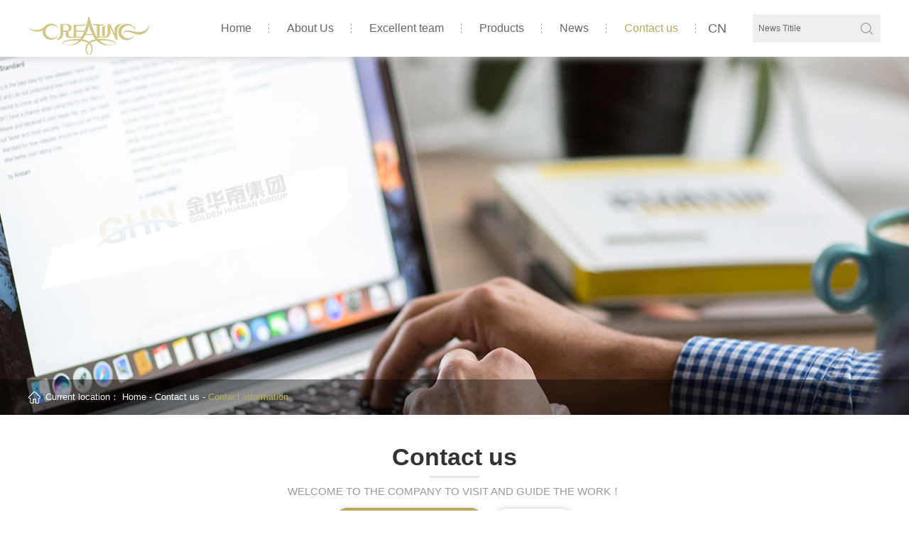

--- FILE ---
content_type: text/html; charset=utf-8
request_url: http://xmcreating.com/EN/contact.aspx?BaseInfoCateId=808&CateID=808&CurrCateIDf=808
body_size: 6089
content:

<!DOCTYPE html PUBLIC "-//W3C//DTD XHTML 1.0 Transitional//EN" "http://www.w3.org/TR/xhtml1/DTD/xhtml1-transitional.dtd">
<html xmlns="http://www.w3.org/1999/xhtml">
<head>
<meta http-equiv="Content-Type" content="text/html; charset=utf-8" />

<title>Xiamen Creating Arts & Crafts Co.,Ltd.</title>
<meta name="keywords" content="Xiamen Creating Arts & Crafts Co.,Ltd."/>
<meta name="description" content="Xiamen Creating Arts & Crafts Co.,Ltd."/>
<meta name="author" content="设计师：黄豪强 （qq:1227960550）"/>
<meta name="copyright" content="Xiamen Creating Arts & Crafts Co.,Ltd."/>
<meta name="company" content="Xiamen Creating Arts & Crafts Co.,Ltd."/>

<meta http-equiv="Page-Enter" content="blendTrans(Duration=0.5)">
<meta http-equiv="Page-Exit" content="blendTrans(Duration=0.5)" >

<!--网站公共全局 样式 开始-->
<link rel="stylesheet" href="../../skin/css/reset.css">
<script type="text/javascript" src="../../skin/js/jquery-1.8.0.min.js"></script>
<!--网站公共全局 样式 END-->

<!--当前页面 样式 开始-->
<link rel="stylesheet" href="../../skin/css/join.css">
<link rel="stylesheet" href="../../skin/css/zhaoshang.css">
<!--当前页面 样式 END-->

<!--swiper 样式 开始-->
<link rel="stylesheet" href="../../skin/css/swiper.min.css">
<link rel="stylesheet" href="../../skin/css/swiper_Rewrite.css">
<!--swiper 样式 END-->
<script src="/sysaspx/common.js" type="text/javascript"></script>
</head>

<body   oncontextmenu=self.event.returnValue=false onselectstart="return false" class="menu07">

<!--Header内容  开始-->
<!--头部内容  开始-->
<style type="text/css">  
body {  
    -webkit-touch-callout: none;  
    -webkit-user-select: none;  
    -khtml-user-select: none;  
    -moz-user-select: none;  
    -ms-user-select: none;  
    user-select: none;
	 font-family:Arial, Helvetica, sans-serif  
}  
.nav-list li .menu_erji{ position:absolute; top:100%; left:50%; width:190px; margin-left:-95px; background: rgba(255,255,255,0.9);box-shadow:0px 0px 20px #c3c3c3 ; margin-top:-3px; display:none}
</style>  
<script langauge="javascript">  
document.oncontextmenu=function(e){return false;}  
</script> 
<script src="../../skin/js/swiper.min.js"></script>
<div class="header animation_down">
  <div class="header-in wid_content clearfix"> 
            <a class="logo" href="index.aspx"><img src="../../skin/images/LOGO.png"></a>
			
			<div class="header_search">
			<script language="javascript" type="text/javascript">
function search_OnSubmit(){
var KeyWord=get("KeyWord").value;
if(KeyWord==""){alert("Please enter a news headline to search");return false;}
}
</script>
<form style="margin:0px;padding:0px;" action="Search.aspx" method="get" onsubmit="javascript:return search_OnSubmit(this);">
               <input type="submit" class="searchbtn"  style="border:0" value="News Titile">
                <input  class="searchtext" name="KeyWord" id="KeyWord" type="text" value="News Titile"  onfocus="if (this.value=='News Titile') this.value='';">
                
         </form>
			</div>
            <div class="Languagee_top">
			<div style="position:relative">
			<a href="../index.aspx">CN</a> </a>
			</div>
</div>
            <div class="nav">
                <ul class="nav-list clearfix">
                    <li class="menu_li01"><a href="index.aspx">Home</a></li>
                    <li class="menu_li02" ><a href="about.aspx?BaseInfoCateId=794&CateID=794&CurrCateIDf=794">About Us</a>
					<div class="menu_erji">
					  <ul>
					   

					    <li><a href="about.aspx?BaseInfoCateId=794&amp;CateID=794&amp;CurrCateIDf=794">Company Overview</a></li>
						   

					    <li><a href="honor.aspx?BaseInfoCateId=795&amp;CateID=795&amp;CurrCateIDf=795">Honor</a></li>
						   

					    <li><a href="jishi.aspx?BaseInfoCateId=800&amp;CateID=800&amp;CurrCateIDf=800">Development path</a></li>
						   

					    <li><a href="wenhuas.aspx?BaseInfoCateId=802&amp;CateID=802&amp;CurrCateIDf=802">Company culture</a></li>
						   

					    <li><a href="wenhuas.aspx?BaseInfoCateId=827&amp;CateID=827&amp;CurrCateIDf=827">Production line</a></li>
						   



					  </ul>
					</div>
					</li> 
					<li class="menu_li05" ><a href="team.aspx?BaseInfoCateId=830&CateID=830&CurrCateIDf=830">Excellent team</a>
					<div class="menu_erji">
					  <ul>
					   

					    <li><a href="team.aspx?BaseInfoCateId=830&amp;CateID=830&amp;CurrCateIDf=830">Product development</a></li>
						   

					    <li><a href="team.aspx?BaseInfoCateId=831&amp;CateID=831&amp;CurrCateIDf=831">Design</a></li>
						   

					    <li><a href="team.aspx?BaseInfoCateId=832&amp;CateID=832&amp;CurrCateIDf=832">Produce</a></li>
						   

					    <li><a href="team.aspx?BaseInfoCateId=833&amp;CateID=833&amp;CurrCateIDf=833">Sales</a></li>
						   

					    <li><a href="team.aspx?BaseInfoCateId=834&amp;CateID=834&amp;CurrCateIDf=834">Quality inspection</a></li>
						   



					  </ul>
					</div>
					</li>
					<li class="menu_li04" ><a href="products.aspx">Products</a>
					<div class="menu_erji">
					  <ul>
					   

					    <li><a href="products.aspx?ProductsCateID=838&amp;CateID=838&amp;CurrCateIDf=838">fountain</a></li>
						   

					    <li><a href="products.aspx?ProductsCateID=839&amp;CateID=839&amp;CurrCateIDf=839">Garden Statue</a></li>
						   

					    <li><a href="products.aspx?ProductsCateID=840&amp;CateID=840&amp;CurrCateIDf=840">home decoration</a></li>
						   



					  </ul>
					</div>
					</li>
                    <li class="menu_li03" ><a href="news.aspx">News</a>
                   <div class="menu_erji">
					  <ul>
					   

					    <li><a href="news.aspx?BaseInfoCateId=804&amp;CateID=804&amp;CurrCateIDf=804">Company News</a></li>
						   

					    <li><a href="news.aspx?BaseInfoCateId=805&amp;CateID=805&amp;CurrCateIDf=805">Industry News</a></li>
						   

					    <li><a href="news.aspx?BaseInfoCateId=806&amp;CateID=806&amp;CurrCateIDf=806">Upcoming Events</a></li>
						   



					  </ul>
					</div>
					</li> 
					
					
					<li class="menu_li07" ><a href="contact.aspx?BaseInfoCateId=808&CateID=808&CurrCateIDf=808">Contact us</a>
					<div class="menu_erji">
					  <ul>
					   

					    <li><a href="contact.aspx?BaseInfoCateId=808&amp;CateID=808&amp;CurrCateIDf=808">Contact information</a></li>
						   

					    <li><a href="guest.aspx?BaseInfoCateId=809&amp;CateID=809&amp;CurrCateIDf=809">Guest</a></li>
						   



					  </ul>
					</div>
					</li>
                </ul>
            </div>
  </div>
</div>
<script>
    var i=1;
    $('#kchMainMenu').click(function(){
        ++i;
 
        if(i%2==0){
            $('.nav').fadeIn(500);
            $('#kchMainMenu').addClass("opening");
        }else{
            $('.nav').fadeOut(500);
            $('#kchMainMenu').removeClass("opening");
        }
 
    })
 
</script>
<!--Header内容  开始--> <!-- banner内容开始 -->


<div class="banner_in_show" style="background-image:url(/Upload/banner_in/banner_con.png)">
	
</div>




<!-- banner内容END -->

<a name="LINK_postion"  style="padding-top:120px;" id="LINK_postion"></a>
<!-- Current location 内容开始 -->
<div class="positions_now">
   <div class="wid_content">
    
 
      <p>Current location： Home - Contact us  - <span>Contact information</span></p>
	  



   </div>
</div>
<!-- Current location 内容END -->

<!-- 中间主体内容开始 -->
<div  class=" wid_content main  clearfix">
	    <div class="main_left">
            <div class="column_bt">
                        <span>Contact us</span>
                        <b>Welcome to the company to visit and guide the work！</b>
            </div>
            <ul class="clearfix">    
			 
 

                        <li id="808"><a href="contact.aspx?BaseInfoCateId=808&amp;CateID=808&amp;CurrCateIDf=808#LINK_postion" title="Contact information">Contact information</a></li>
                        

                        <li id="809"><a href="guest.aspx?BaseInfoCateId=809&amp;CateID=809&amp;CurrCateIDf=809#LINK_postion" title="Guest">Guest</a></li>
                        




            </ul>
<script type="text/javascript">
  $(document).ready(function(){
    var fid='808';
   $("#"+fid+"").attr("class","cur");
   $("#Div_"+fid+"").css("display","");
   var sid='';
   $("#show"+sid+"").css("display","");
}); 
  
</script>
        </div>
		<div class="main_right">
		  <div class="fonts_shows clearfix">
		     

<p><span style="font-family: times new roman; font-size: 20px;"><span style="color: rgb(0, 0, 0); text-transform: none; line-height: 22.5px; text-indent: 0px; letter-spacing: normal; font-family: times new roman; font-style: normal; font-variant: normal; font-weight: normal; word-spacing: 0px; float: none; display: inline !important; white-space: normal; widows: 1; font-size-adjust: none; font-stretch: normal; background-color: rgb(255, 255, 255); -webkit-text-stroke-width: 0px;">Xiamen&nbsp;Creating&nbsp;Arts&nbsp;&amp;&nbsp;Crafts&nbsp;Co.,Ltd.</span></span></p><p><span style="font-family: times new roman;"><span style="color: rgb(0, 0, 0); text-transform: none; line-height: 22.5px; text-indent: 0px; letter-spacing: normal; font-size: 18px; font-style: normal; font-variant: normal; font-weight: normal; word-spacing: 0px; float: none; display: inline !important; white-space: normal; widows: 1; font-size-adjust: none; font-stretch: normal; background-color: rgb(255, 255, 255); -webkit-text-stroke-width: 0px;"><br/></span></span></p><p><span style="font-family: times new roman;"><span style="font-family: times new roman; font-size: 14px;"> </span><strong><span style="font-family: times new roman; font-size: 14px;">Address: </span><span style="font-family: times new roman; font-size: 14px;"><span style="font: 15px/22.5px times new roman; color: rgb(0, 0, 0); text-transform: none; text-indent: 0px; letter-spacing: normal; word-spacing: 0px; float: none; display: inline !important; white-space: normal; widows: 1; font-size-adjust: none; font-stretch: normal; background-color: rgb(255, 255, 255); -webkit-text-stroke-width: 0px;">No.699&nbsp;Xin&nbsp;Min&nbsp;BLVD,Tongan&nbsp;District,Xiamen,China</span>&nbsp;</span><span style="font-family: times new roman; font-size: 14px;">&nbsp;&nbsp;&nbsp;&nbsp;&nbsp;&nbsp;&nbsp;&nbsp;&nbsp;&nbsp;&nbsp;&nbsp;&nbsp;&nbsp;&nbsp;&nbsp;&nbsp;&nbsp;&nbsp;&nbsp;&nbsp;&nbsp;&nbsp;&nbsp;</span></strong><span style="font-family: times new roman; font-size: 14px;"> </span><strong><span style="font-family: times new roman; font-size: 14px;"></span><span style="font-family: times new roman; font-size: 14px;">Phone：&nbsp;&nbsp;0086-592-877&nbsp;826</span></strong><span style="font-family: times new roman; font-size: 14px;">&nbsp;&nbsp;&nbsp;&nbsp;&nbsp;&nbsp;&nbsp;&nbsp;&nbsp;&nbsp;&nbsp;&nbsp;&nbsp;&nbsp;&nbsp;&nbsp;&nbsp;&nbsp;&nbsp; <strong>Fax:&nbsp;</strong><span style="font: 15px/22.5px &quot;Times New Roman&quot;; color: rgb(0, 0, 0); text-transform: none; text-indent: 0px; letter-spacing: normal; word-spacing: 0px; float: none; display: inline !important; white-space: normal; widows: 1; font-size-adjust: none; font-stretch: normal; background-color: rgb(255, 255, 255); -webkit-text-stroke-width: 0px;">0086-592-5620969</span><br style="font: 15px/22.5px &quot;Times New Roman&quot;; color: rgb(0, 0, 0); text-transform: none; text-indent: 0px; letter-spacing: normal; word-spacing: 0px; white-space: normal; widows: 1; font-size-adjust: none; font-stretch: normal; background-color: rgb(255, 255, 255); -webkit-text-stroke-width: 0px;"/><strong>URL：http://www.golden-south.com/&nbsp;&nbsp;</strong>&nbsp;&nbsp;&nbsp;&nbsp;&nbsp;&nbsp;&nbsp;&nbsp;&nbsp;&nbsp;&nbsp;&nbsp;&nbsp;&nbsp;&nbsp;&nbsp;&nbsp;&nbsp;&nbsp;&nbsp;&nbsp;&nbsp;&nbsp;&nbsp;&nbsp;&nbsp;&nbsp;&nbsp;&nbsp;&nbsp;&nbsp;&nbsp;&nbsp;&nbsp;&nbsp;&nbsp;&nbsp;&nbsp;&nbsp;&nbsp;&nbsp;&nbsp;&nbsp;&nbsp;&nbsp;&nbsp;&nbsp;&nbsp;&nbsp;&nbsp;&nbsp;&nbsp;&nbsp;&nbsp;&nbsp;&nbsp;&nbsp;&nbsp;&nbsp;&nbsp;&nbsp;&nbsp;&nbsp;&nbsp;&nbsp;&nbsp;&nbsp;&nbsp;&nbsp;&nbsp;&nbsp;&nbsp;<strong>Email: <span style="font: 15px/22.5px &quot;Times New Roman&quot;; color: rgb(0, 0, 0); text-transform: none; text-indent: 0px; letter-spacing: normal; word-spacing: 0px; float: none; display: inline !important; white-space: normal; widows: 1; font-size-adjust: none; font-stretch: normal; background-color: rgb(255, 255, 255); -webkit-text-stroke-width: 0px;">sale2@xmcreating.com</span></strong></span></span></p><p><span style="font-size: 14px;"></span></p><p><span style="font-size: 14px;"><br/></span></p><p><a href="http://map.baidu.com/?newmap=1&amp;ie=utf-8&amp;s=s%26wd%3D%E5%8E%A6%E9%97%A8%E5%B8%82%E9%9B%86%E7%BE%8E%E5%8C%BA%E7%81%8C%E5%8F%A3%E9%95%87%E4%B8%89%E7%A4%BE%E6%9D%91%E8%A5%BF%E8%94%A1%E7%A4%BE34%E5%8F%B7" target="_blank"><span style="font-size: 14px;"><img style="border: 1px solid rgb(204, 204, 204); border-image: none;" alt="" src="/Upload/map_img.png"/></span></a><br/></p>




		  </div>
		</div>
</div>
<!-- 中间主体内容END -->


<!--底部公共调用部分内容开始-->
   <div class="bottom">
  <div class="linkRow">
    <div class="lLink">
      <div class="col">
        <span class="t1">About Us</span>
		 
   
        <span class="lk"><a  href="about.aspx?BaseInfoCateId=794&amp;CateID=794&amp;CurrCateIDf=794" name="sub"         >Company Overview </a></span>
       
   
        <span class="lk"><a  href="honor.aspx?BaseInfoCateId=795&amp;CateID=795&amp;CurrCateIDf=795" name="sub"         >Honor </a></span>
       
   
        <span class="lk"><a  href="jishi.aspx?BaseInfoCateId=800&amp;CateID=800&amp;CurrCateIDf=800" name="sub"         >Development path </a></span>
       
   
        <span class="lk"><a  href="wenhuas.aspx?BaseInfoCateId=802&amp;CateID=802&amp;CurrCateIDf=802" name="sub"         >Company culture </a></span>
       
   
        <span class="lk"><a  href="wenhuas.aspx?BaseInfoCateId=827&amp;CateID=827&amp;CurrCateIDf=827" name="sub"         >Production line </a></span>
       



      </div>
	  <div class="col">
        <span class="t1">Excellent team</span>
		 
   
        <span class="lk"><a  href="team.aspx?BaseInfoCateId=830&amp;CateID=830&amp;CurrCateIDf=830" name="sub"         >Product development </a></span>
       
   
        <span class="lk"><a  href="team.aspx?BaseInfoCateId=831&amp;CateID=831&amp;CurrCateIDf=831" name="sub"         >Design </a></span>
       
   
        <span class="lk"><a  href="team.aspx?BaseInfoCateId=832&amp;CateID=832&amp;CurrCateIDf=832" name="sub"         >Produce </a></span>
       
   
        <span class="lk"><a  href="team.aspx?BaseInfoCateId=833&amp;CateID=833&amp;CurrCateIDf=833" name="sub"         >Sales </a></span>
       
   
        <span class="lk"><a  href="team.aspx?BaseInfoCateId=834&amp;CateID=834&amp;CurrCateIDf=834" name="sub"         >Quality inspection </a></span>
       



      </div>
      <div class="col">
        <span class="t1">Products</span>
		   

        <span class="lk"><a  href="products.aspx?ProductsCateID=838&amp;CateID=838&amp;CurrCateIDf=838" name="sub"         >fountain </a></span>
          

        <span class="lk"><a  href="products.aspx?ProductsCateID=839&amp;CateID=839&amp;CurrCateIDf=839" name="sub"         >Garden Statue </a></span>
          

        <span class="lk"><a  href="products.aspx?ProductsCateID=840&amp;CateID=840&amp;CurrCateIDf=840" name="sub"         >home decoration </a></span>
          



      </div>
      
      
      <div class="col">
        <span class="t1">News</span>
		 
  
        <span class="lk"><a  href="news.aspx?BaseInfoCateId=804&amp;CateID=804&amp;CurrCateIDf=804" name="sub"         >Company News </a></span>
       
  
        <span class="lk"><a  href="news.aspx?BaseInfoCateId=805&amp;CateID=805&amp;CurrCateIDf=805" name="sub"         >Industry News </a></span>
       
  
        <span class="lk"><a  href="news.aspx?BaseInfoCateId=806&amp;CateID=806&amp;CurrCateIDf=806" name="sub"         >Upcoming Events </a></span>
       



      </div>
	  
	  <div class="col">
        <span class="t1">Contact us</span>
		 
  
        <span class="lk"><a  href="contact.aspx?BaseInfoCateId=808&amp;CateID=808&amp;CurrCateIDf=808" name="sub"         >Contact information </a></span>
       
  
        <span class="lk"><a  href="guest.aspx?BaseInfoCateId=809&amp;CateID=809&amp;CurrCateIDf=809" name="sub"         >Guest </a></span>
       



      </div>
	  
    </div>
	<div class="erweimas_show"><img src="../../skin/images/erweimas.png"></div>
	<style>
	 .bottom .linkRow .lLink{ max-width:1000px;}
	 .bottom .linkRow .lLink .col{ width:16.6666%;}
	  .erweimas_show{ float:right; width:196px;border-left: #616161 1px solid; padding-left:30px;}
	  .erweimas_show img{ width:100%;}
	</style>    
  </div>
  <div class="rprRow">
    <div class="cpr"> 


      <div class="lpr"><p>@2010 厦门创颖工艺品有限公司 ll rights reseved 闽ICP备11000747号&nbsp; 技术支持：福建弗瑞格网站科技有限公司</p></div>
	  



    </div>
	<div class="bottom_linksd"><a href="index.aspx">Back home</a>  |  Linkedin  |  Facebook  |  Twitter</div>
  </div>
</div>
   <!--底部公共调用部分内容END-->
 <!--右边悬浮online service内容 开始-->
<div id="scrollSearchDiv">
      <ul>
		 <li class="QQ_pc">
		<a style="text-decoration:none;" href="http://www.golden-south.com/index.aspx" target="blank"><span class="iconfont">&#xe679;</span>Back Group</a></li>
	  

		<li class="QQ_pc">
		<a style="text-decoration:none;" href="http://wpa.qq.com/msgrd?v=3&amp;uin=2893617517&amp;site=qq&amp;menu=yes" target="blank"><span class="iconfont">&#xe602;</span>online service</a></li>
		



				<li class="QQ_Mobile"> 
		<a style="text-decoration:none;" href="mqqwpa://im/chat?chat_type=wpa&uin=348069871&version=1&src_type=web&web_src=oicqzone.com" target="blank"><span class="iconfont">&#xe602;</span>online service</a></li>
		<li id="erweima">
		<div id="erweima_con">Scan QR code <br/>
Follow us <br/>
<img src="../../skin/images/erweimas.png" />
</div>
		<a href="javascript:;"><span class="iconfont">&#xe650;</span>Wechat QR code</a></li>
		<li  id="dianhua">
		<div id="dianhua_con">Phone：<br/>0086-595-5780455
</div>
		<a href="javascript:;"><span class="iconfont">&#xe609;</span>Phone</a></li>
		<li><a id="back_topss" href="#top" target="_self" title="Back top"><span  style="  padding:0;"  class="iconfont">&#xe652;</span></a></li>
	  </ul>
</div>
 <script>
  $(function(){
       $(window).scroll(function(event) {
			/* Act on the event */
			if($(window).scrollTop()>160){
				$("#scrollSearchDiv").show();
				$("#shuyezi").show();
				$("#shuyezi02").show();
			}else{
				$("#scrollSearchDiv").hide();
				$("#shuyezi").hide();
				$("#shuyezi02").hide();
			}
		});
		$("#back_topss").click(function(event) {
			/* Act on the event */
			$("body,html").animate({scrollTop:0}, 600)
		});
	});
</script>
<script type="text/javascript">
    $("#erweima").mouseover(function()
    {
         $("#erweima_con").show();
    }).mouseout(function()    
    {
        $("#erweima_con").hide();     
    });
</script>
<script type="text/javascript">
    $("#dianhua").mouseover(function()
    {
         $("#dianhua_con").show();
    }).mouseout(function()    
    {
        $("#dianhua_con").hide();     
    });
</script>
<!--右边悬浮online service内容 END-->

 
</body>
</html>


--- FILE ---
content_type: text/css
request_url: http://xmcreating.com/skin/css/reset.css
body_size: 4917
content:
/*网站全局样式设置  begin*/

* {
    -webkit-box-sizing: border-box;
    -moz-box-sizing: border-box;
    box-sizing: border-box
}

:after,:before {
    -webkit-box-sizing: border-box;
    -moz-box-sizing: border-box;
    box-sizing: border-box
}

/*html,body { height: 100%; }*/

html { 
	overflow-x:hidden; 
	-webkit-text-size-adjust:none;
}

body {
	min-width:1200px; position:relative;
	font-size: 14px;
	color: #666;
	background:#fff;
	font-family: 黑体, "Microsoft Yahei", "Helvetica Neue", Helvetica, Tahoma, sans-serif;
	-webkit-overflow-scrolling: touch; overflow:hidden
}
@font-face {
  font-family: UNIQLO;
  src:url("../fonts/DIN-Medium.otf");
}


@font-face {
  font-family: "iconfont";
  src:    url("../../fonts/iconfont.eot");
  src: url("../../fonts/iconfont.eot?#iefix") format("embedded-opentype"), url("../../fonts/iconfont.woff") format("woff"), url("../../fonts/iconfont.ttf") format("truetype"), url("../../fonts/iconfont.svg#iconfont") format("svg");
}
.iconfont {
  font-family: "iconfont" !important;
  font-style: normal;
  -webkit-font-smoothing: antialiased;
  -moz-osx-font-smoothing: grayscale;
}
body, div, span, h1, h2, h3, h4, h5, h6, p, em, img, strong, b, small, u, i, center, dl, dt, dd, ol, ul, li,  sub, sup, tt, var, del, dfn,  ins, kbd, q, s, samp,  strike, applet, object, iframe, fieldset, form, label, legend, table, caption, tbody, tfoot, thead, tr, th, td, article, aside, canvas, details, embed, figure, figcaption, footer, header, hgroup, menu, nav, output, ruby, section, summary, time, blockquote, pre, a, abbr, acronym, address, big, cite, code, mark, audio, video, input, textarea, select { margin:0; padding:0;}

ul,ol,li,dl{
  list-style: none;
}

/*RESET A*/
* { text-decoration: none!important;}

a,
a:visited,
a:active,
a:hover,
a:focus { 
	text-decoration:none!important; 
	outline:none; 
	star: expression_r(this.onFocus=this.blur());
}

a {
  color: #666;-webkit-transition: all ease .4s;
	transition: all ease .4s;
}
a:hover {
  color: #baa95b;-webkit-transition: all ease .4s;
	transition: all ease .4s;
}
img{ max-width:100%;}
/* HTML5 RESET THE OLD BROWERS*/
article, aside, details, figcaption, figure, footer, header, hgroup, menu, nav, section { display:block;}
blockquote, q{quotes:none;}
blockquote:before, blockquote:after, q:before, q:after { content:''; content:none; }
table { border-collapse: collapse; border-spacing: 0; }
 
/*CLEAR the FLOAT*/
.clear { clear:both}
.clearfix { *zoom:1;}
.clearfix:after{
	clear:both; 
	display:block; 
	height:0; 
	visibility:hidden; 
	line-height:0; 
	content:'\20';
}

/*RESET the FORM*/
fieldset { border: 0!important;}

input, button, textarea, select { font-size:100%; outline:none; resize:none}
input[type="button"]{cursor:pointer; border:0}
input[type="submit"]{cursor:pointer; }
input[type="reset"]{cursor:pointer; border:0}
input, textarea{-webkit-appearance:none;} 

input[type="reset"]::-moz-focus-inner,
input[type="button"]::-moz-focus-inner,
input[type="submit"]::-moz-focus-inner,
input[type="file"] > input[type="button"]::-moz-focus-inner{ border:none; padding:0; }

/*RESET IMAGES*/
img { 

}
/*IMAGE CENTER*/
.vertical-center {
    display: block;
    max-width: 100%;
    max-height: 100%;
    position: absolute; 
    margin: auto;
    top: 0;
    right: 0;
    bottom: 0;
    left: 0;
}

/*THE SPECIAL FONTS*/
@font-face {
    font-family: 'PingFang-Heavy';
    src: url(".../fonts/PingFang Heavy.eot");
    src: url("../fonts/PingFang Heavy.eot?#iefix") format("embedded-opentype"), url("../fonts/PingFang Heavy.woff") format("woff"), url("../fonts/PingFang Heavy.ttf") format("truetype"), url("../fonts/PingFang Heavy.svg#PingFang Heavy") format("svg");
    font-weight: normal;
    font-style: normal
}

@font-face {
    font-family: 'PingFang-Light';
    src: url(".../fonts/PingFang Light.eot");
    src: url("../fonts/PingFang Light.eot?#iefix") format("embedded-opentype"), url("../fonts/PingFang Light.woff") format("woff"), url("../fonts/PingFang Light.ttf") format("truetype"), url("../fonts/PingFang Light.svg#PingFang Light") format("svg");
    font-weight: normal;
    font-style: normal
}

.wid_content{ position:relative; width:100%; max-width:1200px; margin:0px auto}
.banner_in_show{ margin-top:80px; min-height:505px;background-position:center;}
/*网站全局样式设置  END*/

/*网站头部样式 begin*/
.header{ position: fixed; height:80px; top:0; left:0; width:100%; background-color:#FFFFFF;z-index:20000;-moz-box-shadow: 0px 0px 12px #ccc; /* 老的 Firefox */
box-shadow: 0px 0px 12px #ccc; }
.header-in { height:80px;
}
.mainMenu{ display:none;}
.header_search{ position:absolute; bottom:20px; right:0; text-align:right; width:200px;display: block; z-index:11}
.header_search .searchtext{ float:right; background-color:#eee;height:40px; line-height:40px; width:140px; text-indent:8px; color:#666; font-size:12px; border:0}
.header_search .searchbtn{ float:right; background:#eee url(../images/search001.png) center center no-repeat; height:40px; line-height:40px; width:40px; text-indent:-1000px; color:#999999; font-size:12px; border:0}
.logo { float: left;}
.logo  img{ margin-top:23px; width:100%; max-width:269px;}
.logo_font { float: left;}
.logo_font  img{ margin-top:40px; width:100%; max-width:319px; margin-left:20px; display:inline}
.Languagee_top{ position:absolute; top:0px; right:217px;color: #999999; text-transform:uppercase; font-size:18px; height:80px; line-height:80px;}
.Languagee_top a{color: #666; }
.Languagee_top a.actives{color:#baa95b}
.yellows{ color:#baa95b; font-size:24px; font-weight:bold}
.nav {
	position:absolute; bottom:0px; right:260px; width: auto; z-index:1
}
.mobs-nav{ display:none;}
.nav-list > li {
	float: left; position:relative; background:url(../images/nav_lines.png) right center no-repeat  
}
.menu01 .nav-list > li.menu_li01>a{ color:#baa95b;}
.menu02 .nav-list > li.menu_li02>a{ color:#baa95b;}
.menu03 .nav-list > li.menu_li03>a{ color:#baa95b;}
.menu04 .nav-list > li.menu_li04>a{ color:#baa95b;}
.menu05 .nav-list > li.menu_li05>a{ color:#baa95b;}
.menu06 .nav-list > li.menu_li06>a{ color:#baa95b;}
.menu07 .nav-list > li.menu_li07>a{ color:#baa95b;}
.nav-list > li>a {
	position: relative;
	display: block;
	padding: 0 25px;
	height:80px;
	line-height:80px;
	color: #666666;
	font-size: 16px; font-weight: normal
}
.nav-list > li>a:hover {
	position: relative;
	display: block;
	padding: 0 25px;
	height:80px;
	line-height:80px;
	color: #baa95b;
	font-size: 16px; font-weight:normal;
}
.nav-list > li>a::before,
.nav-list > li>a::after {
	content: '';
	
	-webkit-transition: all ease .4s;
	   -moz-transition: all ease .4s;
	    -ms-transition: all ease .4s;
	     -o-transition: all ease .4s;
	        transition: all ease .4s;
}


/*导航栏二级样式开始*/
.nav-list li .menu_erji{ position:absolute; top:100%; left:-15%; width:130%; border-top: #baa95b 3px solid;background: rgba(255,255,255,0.9);box-shadow:0px 0px 20px #c3c3c3 ; margin-top:-3px; display:none}
.nav-list li .menu_erji ul li{ float:none; text-align:center; color:#333333; padding:12px 0; border-bottom:#CCCCCC 1px dotted;-webkit-transition: all ease .4s;
	transition: all ease .4s;}
.nav-list li .menu_erji ul li:hover{ background-color:#baa95b;-webkit-transition: all ease .4s;
	transition: all ease .4s;}
.nav-list li .menu_erji ul li>a{ color:#666666; height: auto; line-height:100%;font-size:14px;}
.nav-list li .menu_erji ul li:hover a{ color:#fff;}

.nav-list li:hover .menu_erji{ display:block}

.nav-list li .menu_pro_erji{ position:absolute; top:100%; left:0; width:100%; background-color:#FFFFFF;box-shadow:0px 0px 20px #c3c3c3 ; display:none}
.nav-list li .menu_pro_erji .menu_pro_erji_one{}
.nav-list li .menu_pro_erji .menu_pro_erji_one h4{ background:url(../images/shuxian.png) 20px center no-repeat; padding-left:28px; color:#333333; font-size:16px; padding-top:12px; padding-bottom:8px; text-align:left;}

.nav-list li .menu_pro_erji .menu_pro_erji_one ul{}
.nav-list li .menu_pro_erji .menu_pro_erji_one ul li{ position:relative; width:100%;float:none; font-size:13px; }
.nav-list li .menu_pro_erji .menu_pro_erji_one ul li .menu_pro_yiji{width:100%; padding:8px 0; text-align:left; padding-left:28px; font-size:14px; color:#666666; }
.nav-list li .menu_pro_erji .menu_pro_erji_one ul li .menu_pro_yiji:hover{ background-color:#fdefe5}
.nav-list li .menu_pro_erji .menu_pro_erji_one ul li .menu_pro_erji{ position:absolute; top:0; left:100%; background-color:#FFFFFF; width:100%; display:none}
.nav-list li .menu_pro_erji .menu_pro_erji_one ul li .menu_pro_erji ul li a{ display:block;position:relative; width:100%; padding:12px 0; text-align:left; padding-left:28px; font-size:14px; color:#666666;height: auto; line-height:100% }
.nav-list li .menu_pro_erji .menu_pro_erji_one ul li .menu_pro_erji ul li a:hover{background-color:#fdefe5}

.nav-list li:hover .menu_pro_erji{ display:block}
.nav-list li .menu_pro_erji .menu_pro_erji_one ul li:hover .menu_pro_erji{ display:block}

/*网站头部样式 END*/

/*底部公共调用样式内容 开始*/
.bottom {
    width: 100%;
    overflow: hidden;
    background: #3a3839;
    padding:35px 0 0 0; border-top: #baa95b 4px solid;
}
.bottom .linkRow {
    overflow: hidden;
    zoom: 1; width:100%;
    max-width: 1200px;
    margin: 0 auto;
    padding-bottom: 25px;
}
.bottom .linkRow .lLink {
width:100%;
    max-width:800px;
    float: left;
    overflow: hidden;
    zoom: 1;
}
.bottom .linkRow .lLink .col {
    width:25%;
    float: left;
    overflow: hidden;
}
.bottom .linkRow .lLink .t1 {
    display: block;
    font-size: 16px;
    line-height: 20px;
    padding: 0 0 15px 0;
    text-align: left; color:#FFFFFF;
}
.bottom .linkRow .lLink .lk {
    display: block;
    text-align: left; color:#b5b5b5; line-height:26px; font-size:12px;
}
.bottom .linkRow .lLink .lk a{color:#b5b5b5}
.bottom .linkRow .rEwm {
    width:350px; border-left:#616161 1px solid; padding-left:30px;
    float: right;line-height:160%; color:#b5b5b5
}
.bottom .linkRow .rEwm  h3{ color:#FFFFFF; font-size:16px; font-weight:bold; padding-bottom:15px;}
.bottom .linkRow .rEwm  ul{ font-size:12px;}
.bottom .linkRow .rEwm  ul li{  padding:8px 0px; padding-left:34px;}
.bottom .linkRow .rEwm  ul li.con_back01{ background:url(../images/phonesd.png) left center no-repeat;}
.bottom .linkRow .rEwm  ul li.con_back02{ background:url(../images/e-mail.png) left center no-repeat;}
.bottom .linkRow .rEwm  ul li.con_back03{ background:url(../images/weizhi.png) left center no-repeat;}
.bottom .rprRow { border-top:#616161 1px solid;
background-color:#3a3839;
    padding: 20px 0 15px 0; position:relative;
    width:1200px; margin:0px auto
}


.bottom .rprRow .cpr {
text-align:left;
}
.bottom .rprRow .bottom_linksd{ position:absolute; right:0; top:20px;}
.bottom .rprRow .lpr {
    line-height: 26px;
    color: #848484;
    font-size: 12px;
}
#erweima_con{ position:absolute; bottom:-80px; right:88px; background-color:#baa95b; padding:9px 15px 15px 15px; text-align:left; line-height:26px; font-weight:bold; color:#FFFFFF; z-index:1; display:none;transition: all 0.3s ease-out 0s; width:188px;}
#dianhua_con{ position:absolute; bottom:0px; right:88px; background-color:#baa95b; padding:9px 15px 15px 15px; text-align:left; line-height:26px; font-weight:bold; color:#FFFFFF; z-index:1; display:none;transition: all 0.3s ease-out 0s;}
#scrollSearchDiv {position: fixed;top:50%; right: 0; z-index:100000;display: none;box-shadow: 0px 0px 18px #eee; margin-top:-180px;border:#ebebeb 1px solid; }
#scrollSearchDiv ul li{ position:relative; width:88px; height: auto; text-align:center;background-color: #ffffff; color:#666666; border-bottom:#ebebeb 1px solid; font-size:12px;transition: all 0.3s ease-out 0s; padding:12px 0;}
#scrollSearchDiv ul li.QQ_Mobile{ display:none;opacity:0}
#scrollSearchDiv ul li:hover{ background-color:#baa95b; color:#fff}
#scrollSearchDiv ul li:hover a{ color:#FFFFFF}
#scrollSearchDiv ul li .iconfont{ font-size:28px; padding-bottom:14px; padding-bottom:0px; display:block}
/*底部公共调用样式内容 END*/

/*网站内页公共样式开始*/
.backf3f3f3{ background-color:#f3f3f3}
.main {
    padding-top:40px;
    text-align: left;
    padding-bottom:40px;
}
.main .main_left {
    width: 100%; float: none;
}
.main .main_left .column_bt {
  width: 100%;
  padding-top:0px;
  position: relative; text-align:center
}

.main .main_left .back_img04:before {
background:url(../images/jiarus.png) 88% bottom no-repeat;
}
.main .main_left .back_img03:before {
background:url(../images/Down.png) 88% bottom no-repeat;
}
.main .main_left .back_img02:before {
background:url(../images/chanpin.png) 88% bottom no-repeat;
}

.main .main_left .column_bt span {
  display: block; position:relative;
  color: #333;
  font-size:34px;
  font-weight: bold; padding-bottom:20px;
}

.main .main_left .column_bt  span::before {
    content: '';
    position: absolute;
    bottom:10px;
    left: 50%;
    height: 3px;
    background-color: #e4e4e4;
    width: 70px;
    margin-left: -35px;
}

.main .main_left .column_bt b {
  color: #999;
  font-size:15px;
  display: block;
  text-transform: uppercase; font-weight:normal;
}
.main .main_left ul {
  margin-top:4px;padding:20px 0; font-size:16px; text-align:center;
}
.main .main_left ul li { display:inline-block;
 
}
.main .main_left ul li.cur > a {color:#fff; border:#baa95b 1px solid; background-color:#baa95b  
}
.main .main_left ul li.cur2 {
  background: #f3f3f3;
}
.main .main_left ul li:hover > a {
  color:#baa95b
}
.main .main_left ul li.cur:hover > a{ color:#FFFFFF}
.main .main_left ul li > a {
  margin-left:5px;padding:10px 35px;Border-radius:30px; margin-right:5px;
  color: #666666; border:#dfdfdf 1px solid; background-color:#FFFFFF;box-shadow:0px 0px 8px #ddd;
}
.main .main_left ul li div {
  margin-left: 39px;
  padding: 5px 0 15px 0;
}
.main .main_left ul li div a {
  display: block;
  color: #4c4c4c;
  font-size: 12px;
  line-height: 22px;
  height: 22px;
  background: url(../images/main_lefticon1.jpg) 0 center no-repeat;
  padding-left: 10px;
  overflow:hidden;
}
.main .main_left ul li div a.cur {
  color: #17a9d2;
  font-weight: bold;
}


.main .main_left ul li div a:hover {
  color: #17a9d2;
  font-weight: bold;
}

.main .main_right { padding-top:30px;}
.main .main_right  img { max-width:100%;}
.fonts_shows{ line-height:200%; text-align:left;}
.positions_now{ position:relative; background:url(../images/position_back.png) left top repeat; height:50px; line-height:50px; text-align:left; color:#fff; font-size:13px; margin-top:-50px;}




.positions_now p{ background:url(../images/home_cion.png) left center no-repeat; padding-left:24px;  }
.positions_now span{ color:#baa95b}

/*网站内页公共样式 END*/



@media (max-width:1000px) {

}

--- FILE ---
content_type: text/css
request_url: http://xmcreating.com/skin/css/join.css
body_size: 554
content:
.join_us{}
.join_us ul li{ margin-bottom:34px; background-color:#FFFFFF;}
.join_us ul li  .join_us_l{ float: left; width:60%;}
.join_us ul li  .join_us_l img{ width:100%; height:auto}
.join_us ul li  .join_us_r{ float: right; width:40%; padding:40px; text-align:left; line-height:180%; font-size:14px;}
.join_us ul li  .join_us_r h3{ font-size:20px; color:#333333; padding-bottom:20px;}

.join_us ul li:nth-of-type(even)  .join_us_l{ float: right;}
.join_us ul li:nth-of-type(even)  .join_us_r{ float: left;}

.contact_con{}
.contact_con ul li{ text-align:left; line-height:200%; padding-bottom:20px;}
.contact_con ul li h3{ background:url(../images/lianxi.png) left center no-repeat; border-bottom:#eae7f4 1px solid; padding-bottom:20px; padding-top:20px; text-indent:45px; margin-bottom:20px; font-size:18px;}
.contact_con ul li:nth-child(2) h3{ background:url(../images/ditus.png) left center no-repeat;}
.contact_con ul li:nth-child(3) h3{ background:url(../images/jiamengs.png) left center no-repeat;}

@media (max-width:1000px) {
.join_us ul li  .join_us_l,.join_us ul li  .join_us_r{ float: none; width:100%;}
}

--- FILE ---
content_type: text/css
request_url: http://xmcreating.com/skin/css/zhaoshang.css
body_size: 508
content:
.zhaoshang{}
.zhaoshang ul li{}
.zhaoshang ul li .zhaoshang_tit{ background-color:#f3f3f3; border-left:#d49f2b 4px solid; text-align:left; padding-left:25px; padding-top:10px; padding-bottom:10px; font-weight:bold; color:#333333; font-size:18px;}
.zhaoshang ul li .zhaoshang_con{ padding:20px 0px; line-height:200%; text-align:left}

.input_order_002{ background-color:#eee; border:#e8e8e8 1px solid; height:34px; line-height:34px; text-align:left; text-indent:12px; color:#999999; width:330px; margin-right:30px; margin-bottom:22px; }
.input_submits{ background-color:#d49f2b; border:#d49f2b 1px solid; height:34px; line-height:34px; text-align:center;color:#fff; width:130px;  }
.wid002{width:694px;height:80px;}

@media (max-width:1000px) {

.input_order_002{ width:100%; margin-right:0px; margin-bottom:1rem; }
.input_submits{ width:100%;  }
.wid002{width:100%;height:3rem;}

}

--- FILE ---
content_type: text/css
request_url: http://xmcreating.com/skin/css/swiper_Rewrite.css
body_size: 1685
content:
/*针对banner swiper-container2 重置样式开始*/

.swiper-container2 {
      width:100%;
      height: auto; margin:0px auto; text-align:center; overflow:hidden
    }
.swiper-container2 .swiper-slide {
      text-align: center;
      font-size: 18px;
      background: #fff;position:relative; overflow:hidden;

      /* Center slide text vertically */
      display: -webkit-box;
      display: -ms-flexbox;
      display: -webkit-flex;
      display: flex;
      -webkit-box-pack: center;
      -ms-flex-pack: center;
      -webkit-justify-content: center;
      justify-content: center;
      -webkit-box-align: center;
      -ms-flex-align: center;
      -webkit-align-items: center;
      align-items: center;
    }
.swiper-container2 .swiper-slide img{height: auto ; border:0}
.swiper-container2 .swiper-pagination-bullet-active {
    opacity: 1;
    background: #eb6101;
}
/*左右箭头重置*/
.swiper-container2 .swiper-button-next,.swiper-container-rtl .swiper-button-prev{background-image:url("data:image/svg+xml;charset=utf-8,%3Csvg%20xmlns%3D'http%3A%2F%2Fwww.w3.org%2F2000%2Fsvg'%20viewBox%3D'0%200%2027%2044'%3E%3Cpath%20d%3D'M27%2C22L27%2C22L5%2C44l-2.1-2.1L22.8%2C22L2.9%2C2.1L5%2C0L27%2C22L27%2C22z'%20fill%3D'%23eb6101'%2F%3E%3C%2Fsvg%3E");}
.swiper-container2 .swiper-button-prev,.swiper-container-rtl .swiper-button-next{background-image:url("data:image/svg+xml;charset=utf-8,%3Csvg%20xmlns%3D'http%3A%2F%2Fwww.w3.org%2F2000%2Fsvg'%20viewBox%3D'0%200%2027%2044'%3E%3Cpath%20d%3D'M0%2C22L22%2C0l2.1%2C2.1L4.2%2C22l19.9%2C19.9L22%2C44L0%2C22L0%2C22L0%2C22z'%20fill%3D'%23eb6101'%2F%3E%3C%2Fsvg%3E");}

.swiper-container-horizontal>.swiper-pagination-bullets, .swiper-pagination-custom, .swiper-pagination-fraction{ bottom:5%;}
/*针对banner swiper-container2 重置样式END*/

/*针对产品中心 swiper-container3 重置样式开始*/

.swiper-container3 {
position:static; 
      height: auto; margin:0px auto; text-align:center; overflow:hidden;
    }
.swiper-container3 .swiper-slide {
      text-align: center;width:25%;
      font-size: 18px;
      background: #fff;position:relative; overflow:hidden;

      /* Center slide text vertically */
      display: -webkit-box;
      display: -ms-flexbox;
      display: -webkit-flex;
      display: flex;
      -webkit-box-pack: center;
      -ms-flex-pack: center;
      -webkit-justify-content: center;
      justify-content: center;
      -webkit-box-align: center;
      -ms-flex-align: center;
      -webkit-align-items: center;
      align-items: center;
    }
.swiper-container3 .swiper-slide img{height: 220px ; border:0}
.swiper-container3 .swiper-pagination-bullet-active {
    opacity: 1;
    background: #eb6101;
}
/*左右箭头重置*/
.swiper-container3 .swiper-button-next{background-image:url("data:image/svg+xml;charset=utf-8,%3Csvg%20xmlns%3D'http%3A%2F%2Fwww.w3.org%2F2000%2Fsvg'%20viewBox%3D'0%200%2027%2044'%3E%3Cpath%20d%3D'M27%2C22L27%2C22L5%2C44l-2.1-2.1L22.8%2C22L2.9%2C2.1L5%2C0L27%2C22L27%2C22z'%20fill%3D'%23cccccc'%2F%3E%3C%2Fsvg%3E"); right:-50px; left:auto}
.swiper-container3 .swiper-button-prev{background-image:url("data:image/svg+xml;charset=utf-8,%3Csvg%20xmlns%3D'http%3A%2F%2Fwww.w3.org%2F2000%2Fsvg'%20viewBox%3D'0%200%2027%2044'%3E%3Cpath%20d%3D'M0%2C22L22%2C0l2.1%2C2.1L4.2%2C22l19.9%2C19.9L22%2C44L0%2C22L0%2C22L0%2C22z'%20fill%3D'%23cccccc'%2F%3E%3C%2Fsvg%3E");left:-50px; right:auto }





/*针对产品中心 swiper-container3 重置样式END*/


/*针对解决方案 swiper-container4 重置样式开始*/
.swiper-container4 {
position:static;}
.swiper-container4 .swiper-slide {
      text-align: center; width:33.33%;
      font-size: 18px;position:relative; overflow:hidden;

      /* Center slide text vertically */
      display: -webkit-box;
      display: -ms-flexbox;
      display: -webkit-flex;
      display: flex;
      -webkit-box-pack: center;
      -ms-flex-pack: center;
      -webkit-justify-content: center;
      justify-content: center;
      -webkit-box-align: center;
      -ms-flex-align: center;
      -webkit-align-items: center;
      align-items: center;
    }
.swiper-container4 .swiper-slide img{height: auto ; border:0}
.swiper-container4 .swiper-pagination-bullet-active {
    opacity: 1;
    background: #eb6101;
}




/*针对解决方案 swiper-container4 重置样式END*/

/*针对新闻中心 swiper-container5 重置样式开始*/
.swiper-container5 {
position:static;}
.swiper-container5 .swiper-slide {
      text-align: center; width:33.33%;
      font-size: 18px;position:relative; overflow:hidden;

      /* Center slide text vertically */
      display: -webkit-box;
      display: -ms-flexbox;
      display: -webkit-flex;
      display: flex;
      -webkit-box-pack: center;
      -ms-flex-pack: center;
      -webkit-justify-content: center;
      justify-content: center;
      -webkit-box-align: center;
      -ms-flex-align: center;
      -webkit-align-items: center;
      align-items: center;
    }
.swiper-container5 .swiper-slide img{height: auto ; border:0}
.swiper-container5 .swiper-pagination-bullet-active {
    opacity: 1;
    background: #eb6101;
}

/*针对新闻中心 swiper-container5  重置样式END*/

/*针对品牌战略 swiper-container6 重置样式开始*/
.swiper-container6 {
position:static;}
.swiper-container6 .swiper-slide {
      text-align: center;width: 14.2857%;
margin-bottom: 10px;
      font-size: 18px;position:relative; overflow:hidden;

      /* Center slide text vertically */
      display: -webkit-box;
      display: -ms-flexbox;
      display: -webkit-flex;
      display: flex;
      -webkit-box-pack: center;
      -ms-flex-pack: center;
      -webkit-justify-content: center;
      justify-content: center;
      -webkit-box-align: center;
      -ms-flex-align: center;
      -webkit-align-items: center;
      align-items: center;
    }
.swiper-container6 .swiper-slide img{height: auto ; border:0}
.swiper-container6 .swiper-pagination-bullet-active {
    opacity: 1;
    background: #eb6101;
}

/*针对品牌战略 swiper-container6  重置样式END*/


/*针对品牌战略 swiper-container7 重置样式开始*/
.swiper-container7 {
position:static;}
.swiper-container7 .swiper-slide {
      text-align: center;width: 14.2857%;
margin-bottom: 10px;
      font-size: 18px;position:relative; overflow:hidden;

      /* Center slide text vertically */
      display: -webkit-box;
      display: -ms-flexbox;
      display: -webkit-flex;
      display: flex;
      -webkit-box-pack: center;
      -ms-flex-pack: center;
      -webkit-justify-content: center;
      justify-content: center;
      -webkit-box-align: center;
      -ms-flex-align: center;
      -webkit-align-items: center;
      align-items: center;
    }
.swiper-container7 .swiper-slide img{height: auto ; border:0}
.swiper-container7 .swiper-pagination-bullet-active {
    opacity: 1;
    background: #eb6101;
}

/*针对品牌战略 swiper-container6  重置样式END*/

/*针对banner swiper-container20 重置样式开始*/

.swiper-container20 {
      width:100%;
      height: auto; margin:0px auto; text-align:center; overflow:hidden
    }
.swiper-container20 .swiper-slide {
      text-align: center;
      font-size: 18px;
      background: #fff;position:relative; overflow:hidden;

      /* Center slide text vertically */
      display: -webkit-box;
      display: -ms-flexbox;
      display: -webkit-flex;
      display: flex;
      -webkit-box-pack: center;
      -ms-flex-pack: center;
      -webkit-justify-content: center;
      justify-content: center;
      -webkit-box-align: center;
      -ms-flex-align: center;
      -webkit-align-items: center;
      align-items: center;
    }
.swiper-container20 .swiper-slide img{height: auto ; border:0}
.swiper-container20 .swiper-pagination-bullet-active {
    opacity: 1;
    background: #eb6101;
}
/*左右箭头重置*/
.swiper-container20 .swiper-button-next,.swiper-container-rtl .swiper-button-prev{background-image:url("data:image/svg+xml;charset=utf-8,%3Csvg%20xmlns%3D'http%3A%2F%2Fwww.w3.org%2F2000%2Fsvg'%20viewBox%3D'0%200%2027%2044'%3E%3Cpath%20d%3D'M27%2C22L27%2C22L5%2C44l-2.1-2.1L22.8%2C22L2.9%2C2.1L5%2C0L27%2C22L27%2C22z'%20fill%3D'%23eb6101'%2F%3E%3C%2Fsvg%3E");}
.swiper-container20 .swiper-button-prev,.swiper-container-rtl .swiper-button-next{background-image:url("data:image/svg+xml;charset=utf-8,%3Csvg%20xmlns%3D'http%3A%2F%2Fwww.w3.org%2F2000%2Fsvg'%20viewBox%3D'0%200%2027%2044'%3E%3Cpath%20d%3D'M0%2C22L22%2C0l2.1%2C2.1L4.2%2C22l19.9%2C19.9L22%2C44L0%2C22L0%2C22L0%2C22z'%20fill%3D'%23eb6101'%2F%3E%3C%2Fsvg%3E");}

.swiper-container-horizontal>.swiper-pagination-bullets, .swiper-pagination-custom, .swiper-pagination-fraction{ bottom:5%;}
/*针对banner swiper-container20 重置样式END*/

@media (max-width:1000px) {

}